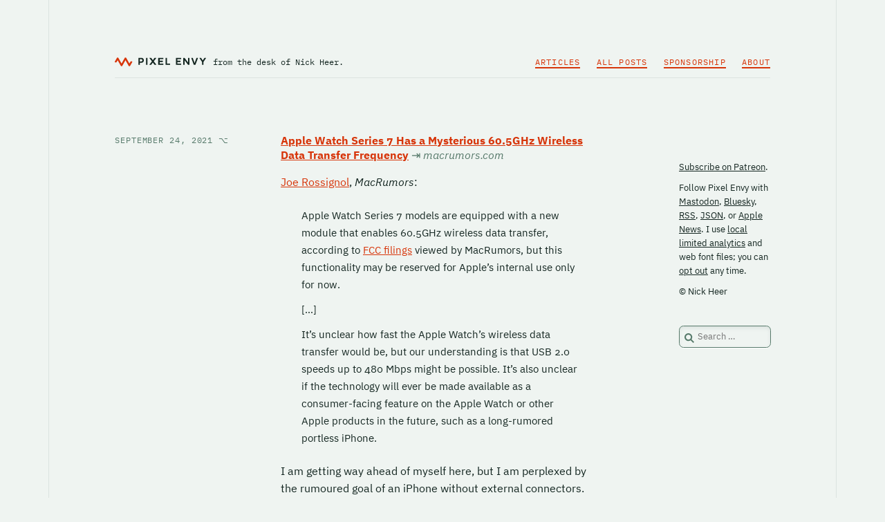

--- FILE ---
content_type: text/html; charset=UTF-8
request_url: https://pxlnv.com/linklog/watch-series-7-ehf/
body_size: 4685
content:

<!DOCTYPE html>
<html lang="en-CA" itemscope itemtype="https://schema.org/Article">
<head>
	<meta charset="UTF-8">
	<meta name="viewport" content="width=device-width">
	<meta name="fediverse:creator" content="@nickheer@c.im" />
	
	<title>Apple Watch Series 7 Has a Mysterious 60.5GHz Wireless Data Transfer Frequency &ndash; Pixel Envy</title>
<meta name='robots' content='max-image-preview:large' />
<link rel='stylesheet' id='pxlnv-style-css' href='https://pxlnv.com/wordpress/wp-content/themes/pxlnv-x/style.css' type='text/css' media='all' />
<link rel="https://api.w.org/" href="https://pxlnv.com/wp-json/" /><link rel="alternate" title="JSON" type="application/json" href="https://pxlnv.com/wp-json/wp/v2/posts/32621" /><link rel="EditURI" type="application/rsd+xml" title="RSD" href="https://pxlnv.com/wordpress/xmlrpc.php?rsd" />
<link rel="canonical" href="https://pxlnv.com/linklog/watch-series-7-ehf/" />
<link rel="alternate" type="application/json" title="JSON Feed" href="https://pxlnv.com/feed/json/" />
<link rel="pingback" href="https://pxlnv.com/wordpress/xmlrpc.php">
	
	<script>
		if (document.cookie.indexOf("webfont=on") !== -1 || document.cookie.indexOf("webfont=") === -1) {
			var link = document.createElement("link");
			link.href = "https://pxlnv.com/wordpress/wp-content/themes/pxlnv-x/webfont.css";
			link.rel = "stylesheet";
			document.head.appendChild(link);
		}
	</script>
	
	<link rel="alternate" type="application/rss+xml" title="Pixel Envy" href="https://pxlnv.com/feed/">
	
			
			<meta name="description" content="Joe Rossignol, MacRumors: Apple Watch Series 7 models are equipped with a new module that enables 60.5GHz wireless data transfer, according to FCC filings viewed by MacRumors, but this functionality may be reserved for Apple&#8217;s internal use only for now. […] It&#8217;s unclear how fast the Apple Watch&#8217;s wireless data transfer would be, but our [&#8230;]">
		<link rel="canonical" href="https://pxlnv.com/linklog/watch-series-7-ehf/"> 
		
		
		
	<meta name="author" content="Nick Heer">
	<meta name="twitter:site" content="@pxlnv">
	<meta name="twitter:creator" content="@nickheer">
	<link rel="me" href="https://c.im/@nickheer">
	<link rel="me" href="https://mastodon.social/@pxlnv">
	
	<link rel="apple-touch-icon" href="/apple-touch-icon.png">
	<link rel="icon" type="image/x-icon" href="/wordpress/wp-content/themes/pxlnv-x/images/favicon.ico">
	<link rel="icon" href="/wordpress/wp-content/themes/pxlnv-x/images/favicon-32.png" sizes="32x32">
	<link rel="icon" href="/wordpress/wp-content/themes/pxlnv-x/images/favicon-96.png" sizes="96x96">
	
	<meta name="theme-color" content="#eff4f1" media="(prefers-color-scheme: light)">
	<meta name="theme-color" content="#142621" media="(prefers-color-scheme: dark)">
	
	<script>
	  var _paq = _paq || [];
	  _paq.push(['trackPageView']);
	  _paq.push(['enableLinkTracking']);
	  (function() {
		var u="//pxlnv.com/piwik/";
		_paq.push(['setTrackerUrl', u+'piwik.php']);
		_paq.push(['setSiteId', '1']);
		var d=document, g=d.createElement('script'), s=d.getElementsByTagName('script')[0];
		g.type='text/javascript'; g.async=true; g.defer=true; g.src=u+'piwik.js'; s.parentNode.insertBefore(g,s);
	  })();
	</script>
</head>

<body onload="setupZoom()" class="post-template-default single single-post postid-32621 single-format-standard wp-embed-responsive">
<div id="wrapper" class="hfeed">
<header id="header">
	<div id="header-items">
		<div id="branding">
			<div id="site-title" itemprop="publisher" itemscope itemtype="https://schema.org/Organization">
				<a href="/">
					<figure id="wordmark" title="Pixel Envy" aria-label="Pixel Envy logo">
						<svg xmlns="http://www.w3.org/2000/svg" width="180" height="20" viewBox="0 0 3853.06 360">
							<g id="logo" data-name="logo">
								<path id="svg-glyph" class="glyph" d="M617,360a37.38,37.38,0,0,1-32.26-18.63l-130-224.94a3.19,3.19,0,0,0-5.52,0l-130.68,225a37.29,37.29,0,0,1-64.52-.06L124,116.46a3.19,3.19,0,0,0-5.53,0l-41.14,71a27.77,27.77,0,0,1-23.95,13.81H24a24.12,24.12,0,0,1-16.86-6.62,23.44,23.44,0,0,1-3.92-28.57L89,18.54a37.29,37.29,0,0,1,64.51.08l130.08,225a3.2,3.2,0,0,0,5.54,0l130.68-225a37.28,37.28,0,0,1,64.52.07l130,224.89a3.19,3.19,0,0,0,5.53,0l41.13-71a27.75,27.75,0,0,1,23.94-13.81h29.41a24.09,24.09,0,0,1,16.86,6.63,23.44,23.44,0,0,1,3.92,28.57L649.28,341.46A37.41,37.41,0,0,1,617.05,360Z"></path>
								<path id="svg-wordmark" class="wordmark" d="M1123.4,15.32c24,0,48,4.64,68.63,21.48,21.47,17.68,35,45.05,35,78.73,0,34.53-14.74,63.16-37.9,80.85-20.21,15.58-42.95,19.37-65.68,19.37h-65.27v80a6.2,6.2,0,0,1-6.31,6.31h-47.58a6.57,6.57,0,0,1-6.74-6.31V21.64a6.58,6.58,0,0,1,6.74-6.32Zm24,61.48c-9.27-5.9-19.79-8.42-32-8.42h-57.27v94.31h56c11.79,0,23.58-1.68,32.43-7.58,11.78-7.15,18.94-20.21,18.94-39.58C1165.5,96.59,1158.34,84,1147.4,76.8Zm226.94-61.48a6.21,6.21,0,0,1,6.32,6.32V295.75a6.2,6.2,0,0,1-6.32,6.31h-47.58a6.56,6.56,0,0,1-6.73-6.31V21.64a6.57,6.57,0,0,1,6.73-6.32ZM1752.45,292c4.21,5.05,2.52,10.1-4.22,10.1H1685.5c-5.9,0-8-2.1-11-5.89l-67-91.37-67.37,91.37c-2.52,3.79-5,5.89-10.52,5.89h-63.16c-6.74,0-8.42-5.05-4.21-10.1l108.21-132.64L1464.45,25.85c-3.79-5.05-2.11-10.53,4.63-10.53h63.15c5.48,0,8,2.53,10.53,6.32L1608,110.06l63.16-88.42c3-3.79,5.48-6.32,11.37-6.32h63.58c6.74,0,8.42,5.48,4.21,10.53L1645.92,158.06ZM2043.39,15.32a6.57,6.57,0,0,1,6.73,6.32V62.9a6.57,6.57,0,0,1-6.73,6.32H1894.34v61.89h127.15a6.48,6.48,0,0,1,6.32,6.32v40.84a6.58,6.58,0,0,1-6.32,6.74H1894.34v63.58h149.05c3.79,0,6.73,2.52,6.73,6.31v40.85a6.56,6.56,0,0,1-6.73,6.31h-203a6.57,6.57,0,0,1-6.74-6.31V21.64a6.58,6.58,0,0,1,6.74-6.32Zm155.36,0a6.21,6.21,0,0,1,6.32,6.32v227H2327.6c3.79,0,6.73,2.52,6.73,6.31v40.85a6.56,6.56,0,0,1-6.73,6.31H2151.18a6.57,6.57,0,0,1-6.74-6.31V21.64a6.58,6.58,0,0,1,6.74-6.32Zm593.26,0a6.58,6.58,0,0,1,6.74,6.32V62.9a6.58,6.58,0,0,1-6.74,6.32H2643v61.89h127.16a6.47,6.47,0,0,1,6.31,6.32v40.84a6.57,6.57,0,0,1-6.31,6.74H2643v63.58H2792c3.79,0,6.74,2.52,6.74,6.31v40.85a6.57,6.57,0,0,1-6.74,6.31H2589.07a6.57,6.57,0,0,1-6.74-6.31V21.64a6.58,6.58,0,0,1,6.74-6.32ZM3091,21.64a6.48,6.48,0,0,1,6.31-6.32h45.48a6.47,6.47,0,0,1,6.31,6.32V295.75a6.47,6.47,0,0,1-6.31,6.31h-42.11c-5,0-8-.84-11.79-6.31L2951.17,116.38V295.75a6.48,6.48,0,0,1-6.32,6.31h-45a6.57,6.57,0,0,1-6.74-6.31V21.64a6.58,6.58,0,0,1,6.74-6.32h42.11c5.05,0,7.57,1.69,11.36,6.74L3091,201.43ZM3405.06,297c-1.68,4.63-4.63,6.31-9.68,6.31h-50.53c-5.47,0-8.42-1.68-10.1-6.31L3230.33,24.17c-2.11-5.06-.43-8.85,5.05-8.85h50.95c5.47,0,8.84,2.11,10.52,7.16l72.84,204.63h.85L3445.9,22.48c1.69-5.05,4.64-7.16,10.53-7.16H3507c5.05,0,7.15,3.79,5.05,8.85ZM3780.64,21.64c2.52-4.21,5.05-6.32,10.94-6.32h55.16c6.74,0,8,5.06,4.21,10.53L3744.42,182.9V295.75a6.47,6.47,0,0,1-6.31,6.31h-48a6.48,6.48,0,0,1-6.32-6.31V182.48L3578.11,25.85c-3.79-5.47-2.53-10.53,4.21-10.53h55.16c5.47,0,8,1.69,10.52,6.32l66.11,101.05Z"></path>
							</g>
						</svg>
					</figure>
				</a>
			</div>
			<div id="site-description">from the desk of <br>Nick Heer.</div>
		</div>
		
		<nav id="menu" itemscope itemtype="https://schema.org/SiteNavigationElement">
			<div class="menu-main-menu-container"><ul id="menu-main-menu" class="menu"><li id="menu-item-35782" class="menu-item menu-item-type-post_type menu-item-object-page menu-item-35782"><a href="https://pxlnv.com/articles/" itemprop="url"><span itemprop="name">Articles</span></a></li>
<li id="menu-item-35781" class="menu-item menu-item-type-post_type menu-item-object-page menu-item-35781"><a href="https://pxlnv.com/archives/" itemprop="url"><span itemprop="name">All Posts</span></a></li>
<li id="menu-item-35788" class="menu-item menu-item-type-post_type menu-item-object-page menu-item-35788"><a href="https://pxlnv.com/sponsorship/" itemprop="url"><span itemprop="name">Sponsorship</span></a></li>
<li id="menu-item-35792" class="menu-item menu-item-type-post_type menu-item-object-page menu-item-35792"><a href="https://pxlnv.com/about/" itemprop="url"><span itemprop="name">About</span></a></li>
</ul></div>		</nav>
	</div>
</header>

<div id="container">
	<main id="content"><article id="post-32621" class="category-linklog tag-apple-watch tag-fcc tag-rumour tag-speculation">
<header>
	<div class="sticker">
		
	<div class="entry-meta">
	<time class="entry-date" datetime="2021-09-24T22:31:59-06:00" title="September 24, 2021" itemprop="datePublished" pubdate>
		<a href="https://pxlnv.com/linklog/watch-series-7-ehf/" title="Apple Watch Series 7 Has a Mysterious 60.5GHz Wireless Data Transfer Frequency" rel="bookmark">
			September 24, 2021 <i>&#x2325;</i>
		</a>
	</time>
	<meta itemprop="dateModified" content="September 24, 2021" /></div>	
		</div>
</header>

<div class="entry-content" itemprop="mainEntityOfPage">
<h1 class="link-title" itemprop="headline">		<a href="https://www.macrumors.com/2021/09/23/apple-watch-60-5-ghz-wireless-data-transfer/" title="Link to source of Apple Watch Series 7 Has a Mysterious 60.5GHz Wireless Data Transfer Frequency">Apple Watch Series 7 Has a Mysterious 60.5GHz Wireless Data Transfer Frequency</a>
		<em><i>&rarrb;</i>
			 macrumors.com		</em>
	</h1>
<meta itemprop="description" content="Joe Rossignol, MacRumors: Apple Watch Series 7 models are equipped with a new module that enables 60.5GHz wireless data transfer, according to FCC filings viewed by MacRumors, but this functionality may be reserved for Apple&#8217;s internal use only for now. […] It&#8217;s unclear how fast the Apple Watch&#8217;s wireless data transfer would be, but our [&hellip;]">

<p><a href="https://www.macrumors.com/2021/09/23/apple-watch-60-5-ghz-wireless-data-transfer/">Joe Rossignol</a>, <em>MacRumors</em>:</p>

<blockquote>
  <p>Apple Watch Series 7 models are equipped with a new module that enables 60.5GHz wireless data transfer, according to <a href="https://www.scribd.com/document/527108597/Apple-Watch-Series-7-FCC-Filing">FCC filings</a> viewed by MacRumors, but this functionality may be reserved for Apple&#8217;s internal use only for now.</p>
  
  <p>[…]</p>
  
  <p>It&#8217;s unclear how fast the Apple Watch&#8217;s wireless data transfer would be, but our understanding is that USB 2.0 speeds up to 480 Mbps might be possible. It&#8217;s also unclear if the technology will ever be made available as a consumer-facing feature on the Apple Watch or other Apple products in the future, such as a long-rumored portless iPhone.</p>
</blockquote>

<p>I am getting way ahead of myself here, but I am perplexed by the rumoured goal of an iPhone without external connectors. Wireless audio is something I get: AirPods are, for most people, nicer to use with an iPhone than wired headphones. But I still have not picked up either a Qi charging pad or any MagSafe accessory for my iPhone. I still have not been convinced.</p>

<p>I hope this is not simply a way to require that people purchase a separate MagSafe charging puck — $39 in the U.S. — and wall plug — $19 in the U.S. — to boost the average selling price of a new iPhone order. That is especially true as we learned this week that the iPhone 13 Pro&#8217;s giant camera bump <a href="https://twitter.com/MKBHD/status/1441086122839339015">makes it sit awkwardly on the MagSafe Duo</a>, a product released <a href="https://pxlnv.com/linklog/magsafe-duo-charger/">less than a year ago</a>.</p>

<p>Anyway, all that is speculative and for later. What is news now is that the Apple Watch Series 7 has this mysterious <a href="https://en.wikipedia.org/wiki/Extremely_high_frequency">extremely high frequency</a> data transfer. I am sure we will learn more when these models begin shipping. That will likely be around October 15, since preorders begin Friday, October 8. Mark your calendars. (Thanks to <a href="https://twitter.com/joshcalvetti">Josh Calvetti</a> for the tip.)</p>

</div>
</article><footer class="footer">
</footer>
	</main>
	<aside id="sidebar" role="complementary">
	<div id="carbonads">
		<span>
			<span class="carbon-wrap">
				<script async type="text/javascript" src="//cdn.carbonads.com/carbon.js?zoneid=1698&serve=CVYD42E&placement=pxlnv" id="_carbonads_js"></script>
			</span>
		</span>
	</div>
	
	<div id="about">
		<p><a href="https://patreon.com/pxlnv">Subscribe on Patreon</a>.</p>
		<p>Follow Pixel Envy with <a href="https://mastodon.social/@pxlnv">Mastodon</a>, <a href="https://bsky.app/profile/pxlnv.bsky.social">Bluesky</a>, <a href="/feed">RSS</a>, <a href="/feed/json">JSON</a>, or <a href="https://apple.news/TAjcS0c5sRV2HYftzmJ6UMQ">Apple News</a>. I use <a href="/privacy">local limited analytics</a> and web font files; you can <a href="https://pxlnv.com/optout.php">opt out</a> any time.</p>
		<p>&copy; Nick Heer</p>
	</div>
	
	<div id="search"><form role="search" method="get" class="search-form" action="https://pxlnv.com/">
				<label>
					<span class="screen-reader-text">Search for:</span>
					<input type="search" class="search-field" placeholder="Search &hellip;" value="" name="s" />
				</label>
				<input type="submit" class="search-submit" value="Search" />
			</form></div>
</aside>
</div>

<footer id="footer">
	<span>Assembled from bits daily in Calgary and around the world. <br>Thank you for reading.</span>
	<div>
		<i>
			
		</i>
	</div>
</footer>

</div>
<script src="//pxlnv.com/zoom/zoom.min.js" type="text/javascript"></script>
</body>
</html>

--- FILE ---
content_type: text/css
request_url: https://pxlnv.com/wordpress/wp-content/themes/pxlnv-x/webfonts/sans/IBMPlexSans-Italic.css
body_size: 346
content:
/* Subset: Cyrillic */
@font-face {
	font-family: 'IBM Plex Sans';
	font-style: italic;
	font-weight: 400;
	src: local("IBM Plex Sans Italic"), local("IBMPlexSans-Italic"), url("IBMPlexSans-Italic-Cyrillic.woff2") format("woff2");
	unicode-range: U+0400-045F, U+0462-0463, U+0472-0475, U+0490-04C2, U+04CF-04D9, U+04DC-04E9, U+04EE-04F9, U+0524-0525
}
/* Subset: Greek */
@font-face {
	font-family: 'IBM Plex Sans';
	font-style: italic;
	font-weight: 400;
	src: local("IBM Plex Sans Italic"), local("IBMPlexSans-Italic"), url("IBMPlexSans-Italic-Greek.woff2") format("woff2");
	unicode-range: U+037E, U+0386-038A, U+038C, U+038E-03A1, U+03A3-03CE
}
/* Subset: Latin1 */
@font-face {
	font-family: 'IBM Plex Sans';
	font-style: italic;
	font-weight: 400;
	src: local("IBM Plex Sans Italic"), local("IBMPlexSans-Italic"), url("IBMPlexSans-Italic-Latin1.woff2") format("woff2");
	unicode-range: U+0000, U+000D, U+0020-007E, U+00A0-00FF, U+0131, U+0152-0153, U+02C6, U+02DA, U+02DC, U+2013-2014, U+2018-201A, U+201C-201E, U+2020-2022, U+2026, U+2030, U+2039-203A, U+2044, U+20AC, U+2122, U+2212, U+FB01-FB02
}
/* Subset: Latin2 */
@font-face {
	font-family: 'IBM Plex Sans';
	font-style: italic;
	font-weight: 400;
	src: local("IBM Plex Sans Italic"), local("IBMPlexSans-Italic"), url("IBMPlexSans-Italic-Latin2.woff2") format("woff2");
	unicode-range: U+0100-0101, U+0104-0130, U+0132-0151, U+0154-017F, U+018F, U+0192, U+01A0-01A1, U+01AF-01B0, U+01FA-01FF, U+0218-021B, U+0237, U+0259, U+1E80-1E85, U+1E9E, U+20A1, U+20A4, U+20A6, U+20A8-20AA, U+20AD-20AE, U+20B1-20B2, U+20B4-20B5, U+20B8-20BA, U+20BD, U+20BF
}
/* Subset: Latin3 */
@font-face {
	font-family: 'IBM Plex Sans';
	font-style: italic;
	font-weight: 400;
	src: local("IBM Plex Sans Italic"), local("IBMPlexSans-Italic"), url("IBMPlexSans-Italic-Latin3.woff2") format("woff2");
	unicode-range: U+0102-0103, U+01CD-01DC, U+1EA0-1EF9, U+20AB
}
/* Subset: Pi */
@font-face {
	font-family: 'IBM Plex Sans';
	font-style: italic;
	font-weight: 400;
	src: local("IBM Plex Sans Italic"), local("IBMPlexSans-Italic"), url("IBMPlexSans-Italic-Pi.woff2") format("woff2");
	unicode-range: U+0E3F, U+2000-200D, U+2015, U+2028-2029, U+202F, U+2032-2033, U+2070, U+2074-2079, U+2080-2089, U+2113, U+2116, U+2126, U+212E, U+2150-2151, U+2153-215E, U+2190-2199, U+21A9-21AA, U+21B0-21B3, U+21B6-21B7, U+21BA-21BB, U+21C4, U+21C6, U+2202, U+2206, U+220F, U+2211, U+2215, U+221A, U+221E, U+222B, U+2248, U+2260, U+2264-2265, U+25CA, U+2713, U+274C, U+2B0E-2B11, U+ECE0, U+EFCC, U+FEFF, U+FFFD
}


--- FILE ---
content_type: application/javascript
request_url: https://pxlnv.com/zoom/zoom.min.js
body_size: 4619
content:
// zoom.js - based on FancyZoom.js v1.1 - http://www.fancyzoom.com
//
// Copyright (c) 2008 Cabel Sasser / Panic Inc
// All rights reserved.
//
// Modified (and dumbed down) by Peter Maurer / Many Tricks
// 
// Instructions: Include zoom.js in page, call setupZoom() in onLoad. That's it!
//               Any <a href> links to images will be updated to zoom inline.
//               Add rel="nozoom" to your <a href> to disable zooming for an image.
// 
// Redistribution and use of this effect in source form, with or without modification,
// are permitted provided that the following conditions are met:
// 
// * USE OF SOURCE ON COMMERCIAL (FOR-PROFIT) WEBSITE REQUIRES ONE-TIME LICENSE FEE PER DOMAIN.
//   Reasonably priced! Visit www.fancyzoom.com for licensing instructions. Thanks!
//
// * Non-commercial (personal) website use is permitted without license/payment!
//
// * Redistribution of source code must retain the above copyright notice,
//   this list of conditions and the following disclaimer.
//
// * Redistribution of source code and derived works cannot be sold without specific
//   written prior permission.
//
// THIS SOFTWARE IS PROVIDED BY THE COPYRIGHT HOLDERS AND CONTRIBUTORS
// "AS IS" AND ANY EXPRESS OR IMPLIED WARRANTIES, INCLUDING, BUT NOT
// LIMITED TO, THE IMPLIED WARRANTIES OF MERCHANTABILITY AND FITNESS FOR
// A PARTICULAR PURPOSE ARE DISCLAIMED. IN NO EVENT SHALL THE COPYRIGHT OWNER OR
// CONTRIBUTORS BE LIABLE FOR ANY DIRECT, INDIRECT, INCIDENTAL, SPECIAL,
// EXEMPLARY, OR CONSEQUENTIAL DAMAGES (INCLUDING, BUT NOT LIMITED TO,
// PROCUREMENT OF SUBSTITUTE GOODS OR SERVICES; LOSS OF USE, DATA, OR
// PROFITS; OR BUSINESS INTERRUPTION) HOWEVER CAUSED AND ON ANY THEORY OF
// LIABILITY, WHETHER IN CONTRACT, STRICT LIABILITY, OR TORT (INCLUDING
// NEGLIGENCE OR OTHERWISE) ARISING IN ANY WAY OUT OF THE USE OF THIS
// SOFTWARE, EVEN IF ADVISED OF THE POSSIBILITY OF SUCH DAMAGE.

var useDarkTheme = false;							// Display the close widget and the caption with a dark background and a white border
var includeCaption = true;							// Turn on the "caption" feature, and write out the caption HTML
var zoomTime = 5;									// Milliseconds between frames of zoom animation
var zoomSteps = 15;									// Number of zoom animation frames
var includeFade = 1;								// Set to 1 to fade the image in / out as it zooms
var minBorder = 90;									// Amount of padding between large, scaled down images, and the window edges
var shadowSettings = '0px 3px 15px rgba(0, 0, 0, ';	// Blur, radius, color of shadow for compatible browsers
var shadowMaximumOpacity = .3;						// Shadow alpha

var zoomImagesURI   = '/zoom/';				// Location of the zoom and shadow images

// Init. Do not add anything below this line, unless it's something awesome.

var myWidth=0,myHeight=0,myScroll=0;myScrollWidth=0;myScrollHeight=0;var zoomOpen=false,preloadAngle=0,preloadActive=false,preloadTime=0,imgPreload=new Image();var preloadAnimTimer=0;var zoomActive=new Array();var zoomTimer=new Array();var zoomOrigW=new Array();var zoomOrigH=new Array();var zoomOrigX=new Array();var zoomOrigY=new Array();var zoomBoxID="ZoomBox";var zoomBoxImageID="ZoomBoxImage";var zoomSpinContainerID="ZoomSpin";var zoomSpinImageID="ZoomSpinImage";var zoomCloseWidgetID="ZoomClose";var zoomCaptionInnerDivID="ZoomCaptionInner";var zoomCaptionOuterDivID="ZoomCaptionOuter";if(navigator.userAgent.indexOf("MSIE")!=-1){var browserIsIE=true;}
function setupZoom(){if(!document.getElementsByTagName){return;}
var links=document.getElementsByTagName("a");for(i=0;i<links.length;i++){if(links[i].getAttribute("href")){if(links[i].getAttribute("href").search(/(.*)\.(jpg|jpeg|gif|png|bmp|tif|tiff)/gi)!=-1){if(links[i].getAttribute("rel")!="nozoom"){links[i].onclick=function(event){return zoomClick(this,event);};links[i].onmouseover=function(){zoomPreload(this);};}}}}
var inBody=document.getElementsByTagName("body").item(0);var inSpinContainer=document.createElement("div");inSpinContainer.setAttribute('id',zoomSpinContainerID);inSpinContainer.style.position='absolute';inSpinContainer.style.left='10px';inSpinContainer.style.top='10px';inSpinContainer.style.visibility='hidden';inSpinContainer.style.zIndex='525';inBody.insertBefore(inSpinContainer,inBody.firstChild);var inSpinImage=document.createElement("img");inSpinImage.setAttribute('id',zoomSpinImageID);inSpinImage.setAttribute('src',zoomImagesURI+'spin.png');inSpinImage.style.width='50px';inSpinImage.style.height='50px';inSpinContainer.appendChild(inSpinImage);zoomBox=document.createElement("div");zoomBox.setAttribute('id',zoomBoxID);zoomBox.style.position='absolute';zoomBox.style.left='10px';zoomBox.style.top='10px';zoomBox.style.visibility='hidden';zoomBox.style.zIndex='499';inBody.insertBefore(zoomBox,inSpinContainer.nextSibling);zoomBoxImage=document.createElement("img");zoomBoxImage.onclick=function(event){zoomOut(this,event);return false;};zoomBoxImage.setAttribute('src',zoomImagesURI+'spacer.gif');zoomBoxImage.setAttribute('id',zoomBoxImageID);zoomBoxImage.setAttribute('border','0');zoomBoxImage.style.boxShadow=shadowSettings+'0.0)';zoomBoxImage.style.display='block';zoomBoxImage.style.width='10px';zoomBoxImage.style.height='10px';zoomBoxImage.style.borderRadius='5px';zoomBoxImage.style.cursor='pointer';zoomBox.appendChild(zoomBoxImage);var inCloseWidget=document.createElement("div");inCloseWidget.setAttribute('id',zoomCloseWidgetID);inCloseWidget.style.position='absolute';if(browserIsIE){inCloseWidget.style.left='-1px';inCloseWidget.style.top='0px';}else{inCloseWidget.style.left='-15px';inCloseWidget.style.top='-14px';}
inCloseWidget.style.visibility='hidden';zoomBox.appendChild(inCloseWidget);var inCloseWidgetImage=document.createElement("img");inCloseWidgetImage.onclick=function(event){zoomOut(this,event);return false;};inCloseWidgetImage.setAttribute('src',zoomImagesURI+(useDarkTheme?'close_hud.png':'close.png'));inCloseWidgetImage.setAttribute('width','30');inCloseWidgetImage.setAttribute('height','30');inCloseWidgetImage.setAttribute('border','0');inCloseWidgetImage.style.cursor='pointer';inCloseWidget.appendChild(inCloseWidgetImage);if(includeCaption){var inCapOuterDiv=document.createElement("div");inCapOuterDiv.setAttribute('id',zoomCaptionOuterDivID);inCapOuterDiv.style.position='absolute';inCapOuterDiv.style.visibility='hidden';inCapOuterDiv.style.marginLeft='auto';inCapOuterDiv.style.marginRight='auto';inCapOuterDiv.style.zIndex='501';inBody.insertBefore(inCapOuterDiv,zoomBox.nextSibling);var inCapInnerDiv=document.createElement("div");inCapInnerDiv.setAttribute('id',zoomCaptionInnerDivID);if(useDarkTheme){inCapInnerDiv.style.padding='2px 8px';inCapInnerDiv.style.boxShadow='0px 1px 3px rgba(0, 0, 0, 0.6)';inCapInnerDiv.style.border='2px solid #fff';}else{inCapInnerDiv.style.padding='4px 10px';}
inCapInnerDiv.style.borderRadius='5px';inCapInnerDiv.style.background='rgba(0, 0, 0, 0.8)';inCapInnerDiv.style.fontWeight='600';inCapInnerDiv.style.color='#ffffff';inCapInnerDiv.style.textShadow='0px 1px 3px #000000';inCapInnerDiv.style.whiteSpace='nowrap';inCapOuterDiv.appendChild(inCapInnerDiv);}}
function zoomPreload(from){var theimage=from.getAttribute("href");if(imgPreload.src.indexOf(from.getAttribute("href").substr(from.getAttribute("href").lastIndexOf("/")))==-1){preloadActive=true;imgPreload=new Image();imgPreload.onload=function(){preloadActive=false;}
imgPreload.src=theimage;}}
function preloadAnimStart(){preloadTime=new Date();document.getElementById(zoomSpinContainerID).style.left=((myWidth/2)-25)+'px';document.getElementById(zoomSpinContainerID).style.top=((myHeight/2)+myScroll-25)+'px';document.getElementById(zoomSpinContainerID).style.visibility="visible";preloadAngle=0;document.getElementById(zoomSpinImageID).style.transform="none";preloadAnimTimer=setInterval("preloadAnim()",20);}
function preloadAnim(from){if(preloadActive!=false){preloadAngle++;if(preloadAngle>35){preloadAngle=0;document.getElementById(zoomSpinImageID).style.transform="none";}else{document.getElementById(zoomSpinImageID).style.transform='rotate('+(preloadAngle*10)+'deg)';}}else{document.getElementById(zoomSpinContainerID).style.visibility="hidden";clearInterval(preloadAnimTimer);preloadAnimTimer=0;zoomIn(preloadFrom);}}
function zoomClick(from,evt){var shift=getShift(evt);if(!evt&&window.event&&(window.event.metaKey||window.event.altKey)){return true;}else if(evt&&(evt.metaKey||evt.altKey)){return true;}
getSize();if(preloadActive==true){if(preloadAnimTimer==0){preloadFrom=from;preloadAnimStart();}}else{zoomIn(from,shift);}
return false;}
function zoomIn(from,shift){zoomBoxImage.src=from.getAttribute("href");if(from.childNodes[0].width){startW=from.childNodes[0].width;startH=from.childNodes[0].height;startPos=findElementPos(from.childNodes[0]);}else{startW=50;startH=12;startPos=findElementPos(from);}
hostX=startPos[0];hostY=startPos[1];if(document.getElementById('scroller')){hostX=hostX-document.getElementById('scroller').scrollLeft;}
endW=imgPreload.width;endH=imgPreload.height;var pixelRatioAttribute=from.getAttribute("data-zoomimagepixelratio");if((pixelRatioAttribute)||(pixelRatioAttribute=from.getAttribute("data-fancyzoomresolution"))){var pixelRatio=parseFloat(pixelRatioAttribute);if(pixelRatio>1.1){endW=Math.round(endW/pixelRatio);endH=Math.round(endH/pixelRatio);}}
if(zoomActive[zoomBoxImageID]!=true){if(!browserIsIE){if(fadeActive[zoomBoxImageID]){clearInterval(fadeTimer[zoomBoxImageID]);fadeActive[zoomBoxImageID]=false;fadeTimer[zoomBoxImageID]=false;}
document.getElementById(zoomBoxImageID).style.boxShadow=shadowSettings+'0.0)';}
document.getElementById(zoomCloseWidgetID).style.visibility="hidden";if(includeCaption){document.getElementById(zoomCaptionOuterDivID).style.visibility="hidden";if(from.getAttribute('title')&&includeCaption){document.getElementById(zoomCaptionInnerDivID).innerHTML=from.getAttribute('title');}else{document.getElementById(zoomCaptionInnerDivID).innerHTML="";}}
zoomOrigW[zoomBoxImageID]=startW;zoomOrigH[zoomBoxImageID]=startH;zoomOrigX[zoomBoxImageID]=hostX;zoomOrigY[zoomBoxImageID]=hostY;zoomBoxImage.style.width=startW+'px';zoomBoxImage.style.height=startH+'px';zoomBox.style.left=hostX+'px';zoomBox.style.top=hostY+'px';if(includeFade==1){setOpacity(0,zoomBoxID);}
zoomBox.style.visibility="visible";sizeRatio=endW/endH;if(endW>myWidth-minBorder){endW=myWidth-minBorder;endH=endW/sizeRatio;}
if(endH>myHeight-minBorder){endH=myHeight-minBorder;endW=endH*sizeRatio;}
zoomChangeX=((myWidth-endW)*0.5)-hostX;zoomChangeY=myScroll+((myHeight-endH)*0.4)-hostY;zoomChangeW=endW-startW;zoomChangeH=endH-startH;if(shift){tempSteps=zoomSteps*7;}else{tempSteps=zoomSteps;}
zoomCurrent=0;if(includeFade==1){fadeCurrent=0;fadeAmount=(0-100)/tempSteps;}else{fadeAmount=0;}
zoomTimer[zoomBoxImageID]=setInterval("zoomElement('"+zoomBoxID+"', '"+zoomBoxImageID+"', "+zoomCurrent+", "+startW+", "+zoomChangeW+", "+startH+", "+zoomChangeH+", "+hostX+", "+zoomChangeX+", "+hostY+", "+zoomChangeY+", "+tempSteps+", "+includeFade+", "+fadeAmount+", 'didZoomIn()')",zoomTime);zoomActive[zoomBoxImageID]=true;}}
function zoomOut(from,evt){if(getShift(evt)){tempSteps=zoomSteps*7;}else{tempSteps=zoomSteps;}
if(zoomActive[zoomBoxImageID]!=true){if(!browserIsIE){if(fadeActive[zoomBoxImageID]){clearInterval(fadeTimer[zoomBoxImageID]);fadeActive[zoomBoxImageID]=false;fadeTimer[zoomBoxImageID]=false;}
document.getElementById(zoomBoxImageID).style.boxShadow=shadowSettings+'0.0)';}
document.getElementById(zoomCloseWidgetID).style.visibility="hidden";if(includeCaption&&document.getElementById(zoomCaptionInnerDivID).innerHTML!=""){document.getElementById(zoomCaptionOuterDivID).style.visibility="hidden";}
startX=parseInt(zoomBox.style.left);startY=parseInt(zoomBox.style.top);startW=zoomBoxImage.width;startH=zoomBoxImage.height;zoomChangeX=zoomOrigX[zoomBoxImageID]-startX;zoomChangeY=zoomOrigY[zoomBoxImageID]-startY;zoomChangeW=zoomOrigW[zoomBoxImageID]-startW;zoomChangeH=zoomOrigH[zoomBoxImageID]-startH;zoomCurrent=0;if(includeFade==1){fadeCurrent=0;fadeAmount=(100-0)/tempSteps;}else{fadeAmount=0;}
zoomTimer[zoomBoxImageID]=setInterval("zoomElement('"+zoomBoxID+"', '"+zoomBoxImageID+"', "+zoomCurrent+", "+startW+", "+zoomChangeW+", "+startH+", "+zoomChangeH+", "+startX+", "+zoomChangeX+", "+startY+", "+zoomChangeY+", "+tempSteps+", "+includeFade+", "+fadeAmount+", 'didZoomOut()')",zoomTime);zoomActive[zoomBoxImageID]=true;}}
function didZoomIn(){zoomOpen=true;if(!browserIsIE){fadeElementSetup(zoomBoxImageID,0,shadowMaximumOpacity,5,0,"shadow");}
if(includeCaption&&document.getElementById(zoomCaptionInnerDivID).innerHTML!=""){zoomcapd=document.getElementById(zoomCaptionOuterDivID);zoomcapd.style.top=parseInt(zoomBox.style.top)+(zoomBox.offsetHeight+15)+'px';zoomcapd.style.left=(myWidth/2)-(zoomcapd.offsetWidth/2)+'px';zoomcapd.style.visibility="visible";}
if(!browserIsIE)setOpacity(0,zoomCloseWidgetID);document.getElementById(zoomCloseWidgetID).style.visibility="visible";if(!browserIsIE)fadeElementSetup(zoomCloseWidgetID,0,100,5);document.onkeypress=getKey;}
function didZoomOut(){zoomOpen=false;zoomOrigH[zoomBoxImageID]="";zoomOrigW[zoomBoxImageID]="";document.getElementById(zoomBoxID).style.visibility="hidden";zoomActive[zoomBoxImageID]==false;document.onkeypress=null;}
function zoomElement(zoomBox,zoomBoxImageID,zoomCurrent,zoomStartW,zoomChangeW,zoomStartH,zoomChangeH,zoomStartX,zoomChangeX,zoomStartY,zoomChangeY,zoomSteps,includeFade,fadeAmount,execWhenDone){if(zoomCurrent==(zoomSteps+1)){zoomActive[zoomBoxImageID]=false;clearInterval(zoomTimer[zoomBoxImageID]);if(execWhenDone!=""){eval(execWhenDone);}}else{if(includeFade==1){if(fadeAmount<0){setOpacity(Math.abs(zoomCurrent*fadeAmount),zoomBox);}else{setOpacity(100-(zoomCurrent*fadeAmount),zoomBox);}}
moveW=cubicInOut(zoomCurrent,zoomStartW,zoomChangeW,zoomSteps);moveH=cubicInOut(zoomCurrent,zoomStartH,zoomChangeH,zoomSteps);moveX=cubicInOut(zoomCurrent,zoomStartX,zoomChangeX,zoomSteps);moveY=cubicInOut(zoomCurrent,zoomStartY,zoomChangeY,zoomSteps);document.getElementById(zoomBox).style.left=moveX+'px';document.getElementById(zoomBox).style.top=moveY+'px';zoomBoxImage.style.width=moveW+'px';zoomBoxImage.style.height=moveH+'px';zoomCurrent++;clearInterval(zoomTimer[zoomBoxImageID]);zoomTimer[zoomBoxImageID]=setInterval("zoomElement('"+zoomBox+"', '"+zoomBoxImageID+"', "+zoomCurrent+", "+zoomStartW+", "+zoomChangeW+", "+zoomStartH+", "+zoomChangeH+", "+zoomStartX+", "+zoomChangeX+", "+zoomStartY+", "+zoomChangeY+", "+zoomSteps+", "+includeFade+", "+fadeAmount+", '"+execWhenDone+"')",zoomTime);}}
function getKey(evt){if(!evt){theKey=event.keyCode;}else{theKey=evt.keyCode;}
if(theKey==27){zoomOut(this,evt);}}
function fadeOut(elem){if(elem.id){fadeElementSetup(elem.id,100,0,10);}}
function fadeIn(elem){if(elem.id){fadeElementSetup(elem.id,0,100,10);}}
var fadeActive=new Array();var fadeQueue=new Array();var fadeTimer=new Array();var fadeClose=new Array();var fadeMode=new Array();function fadeElementSetup(elementID,fdStart,fdEnd,fdSteps,fdClose,fdMode){if(fadeActive[elementID]==true){fadeQueue[elementID]=new Array(elementID,fdStart,fdEnd,fdSteps);}else{fadeSteps=fdSteps;fadeCurrent=0;fadeAmount=(fdStart-fdEnd)/fadeSteps;fadeTimer[elementID]=setInterval("fadeElement('"+elementID+"', '"+fadeCurrent+"', '"+fadeAmount+"', '"+fadeSteps+"')",15);fadeActive[elementID]=true;fadeMode[elementID]=fdMode;if(fdClose==1){fadeClose[elementID]=true;}else{fadeClose[elementID]=false;}}}
function fadeElement(elementID,fadeCurrent,fadeAmount,fadeSteps){if(fadeCurrent==fadeSteps){clearInterval(fadeTimer[elementID]);fadeActive[elementID]=false;fadeTimer[elementID]=false;if(fadeClose[elementID]==true){document.getElementById(elementID).style.visibility="hidden";}
if(fadeQueue[elementID]&&fadeQueue[elementID]!=false){fadeElementSetup(fadeQueue[elementID][0],fadeQueue[elementID][1],fadeQueue[elementID][2],fadeQueue[elementID][3]);fadeQueue[elementID]=false;}}else{fadeCurrent++;if(fadeMode[elementID]=="shadow"){if(fadeAmount<0){document.getElementById(elementID).style.boxShadow=shadowSettings+(Math.abs(fadeCurrent*fadeAmount))+')';}else{document.getElementById(elementID).style.boxShadow=shadowSettings+(100-(fadeCurrent*fadeAmount))+')';}}else{if(fadeAmount<0){setOpacity(Math.abs(fadeCurrent*fadeAmount),elementID);}else{setOpacity(100-(fadeCurrent*fadeAmount),elementID);}}
clearInterval(fadeTimer[elementID]);fadeTimer[elementID]=setInterval("fadeElement('"+elementID+"', '"+fadeCurrent+"', '"+fadeAmount+"', '"+fadeSteps+"')",15);}}
function setOpacity(opacity,elementID){var object=document.getElementById(elementID).style;if(navigator.userAgent.indexOf("Firefox")!=-1){if(opacity==100){opacity=99.9999;}}
object.filter="alpha(opacity="+opacity+")";object.opacity=(opacity/100);}
function linear(t,b,c,d)
{return c*t/d+b;}
function sineInOut(t,b,c,d)
{return-c/2*(Math.cos(Math.PI*t/d)-1)+b;}
function cubicIn(t,b,c,d){return c*(t/=d)*t*t+b;}
function cubicOut(t,b,c,d){return c*((t=t/d-1)*t*t+1)+b;}
function cubicInOut(t,b,c,d)
{if((t/=d/2)<1)return c/2*t*t*t+b;return c/2*((t-=2)*t*t+2)+b;}
function bounceOut(t,b,c,d)
{if((t/=d)<(1/2.75)){return c*(7.5625*t*t)+b;}else if(t<(2/2.75)){return c*(7.5625*(t-=(1.5/2.75))*t+.75)+b;}else if(t<(2.5/2.75)){return c*(7.5625*(t-=(2.25/2.75))*t+.9375)+b;}else{return c*(7.5625*(t-=(2.625/2.75))*t+.984375)+b;}}
function getSize(){if(self.innerHeight){myWidth=window.innerWidth;myHeight=window.innerHeight;myScroll=window.pageYOffset;}else if(document.documentElement&&document.documentElement.clientHeight){myWidth=document.documentElement.clientWidth;myHeight=document.documentElement.clientHeight;myScroll=document.documentElement.scrollTop;}else if(document.body){myWidth=document.body.clientWidth;myHeight=document.body.clientHeight;myScroll=document.body.scrollTop;}
if(window.innerHeight&&window.scrollMaxY){myScrollWidth=document.body.scrollWidth;myScrollHeight=window.innerHeight+window.scrollMaxY;}else if(document.body.scrollHeight>document.body.offsetHeight){myScrollWidth=document.body.scrollWidth;myScrollHeight=document.body.scrollHeight;}else{myScrollWidth=document.body.offsetWidth;myScrollHeight=document.body.offsetHeight;}}
function getShift(evt){var shift=false;if(!evt&&window.event){shift=window.event.shiftKey;}else if(evt){shift=evt.shiftKey;if(shift)evt.stopPropagation();}
return shift;}
function findElementPos(elemFind){var elemX=0;var elemY=0;do{elemX+=elemFind.offsetLeft;elemY+=elemFind.offsetTop;}while(elemFind=elemFind.offsetParent)
return Array(elemX,elemY);}